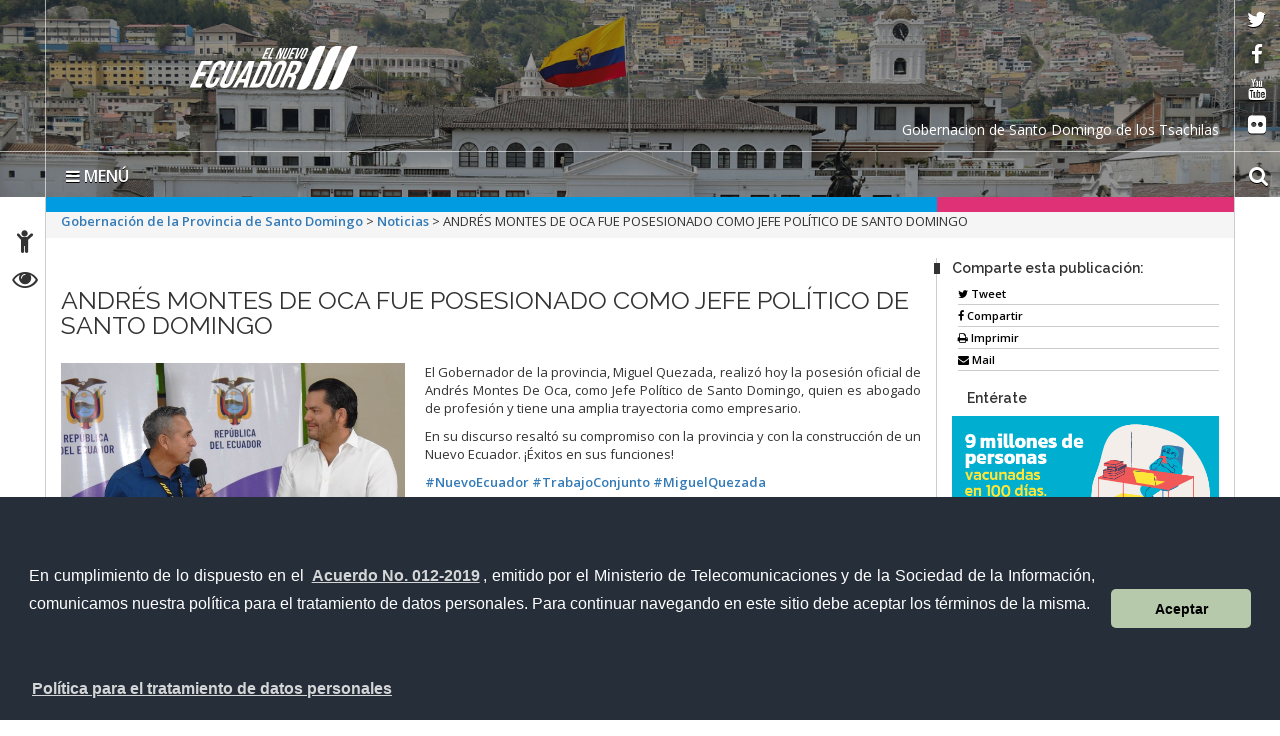

--- FILE ---
content_type: text/html; charset=UTF-8
request_url: https://gobernacionsdtsachilas.gob.ec/andres-montes-de-oca-fue-posesionado-como-jefe-politico-de-santo-domingo/
body_size: 61377
content:
<!DOCTYPE html>
<html lang="es">
    <head>
        <meta charset="UTF-8">
        <!-- WP HEAD -->
        <title>ANDRÉS MONTES DE OCA FUE POSESIONADO COMO JEFE POLÍTICO DE SANTO DOMINGO &#8211; Gobernación de la Provincia de Santo Domingo</title>
<meta name='robots' content='max-image-preview:large' />
<link rel='dns-prefetch' href='//platform-api.sharethis.com' />
<link rel='dns-prefetch' href='//www.googletagmanager.com' />
<link rel='dns-prefetch' href='//fonts.googleapis.com' />
<link rel="alternate" type="application/rss+xml" title="Gobernación de la Provincia de Santo Domingo &raquo; Feed" href="https://gobernacionsdtsachilas.gob.ec/feed/" />
<link rel="alternate" type="application/rss+xml" title="Gobernación de la Provincia de Santo Domingo &raquo; Feed de los comentarios" href="https://gobernacionsdtsachilas.gob.ec/comments/feed/" />
<link rel="alternate" type="application/rss+xml" title="Gobernación de la Provincia de Santo Domingo &raquo; Comentario ANDRÉS MONTES DE OCA FUE POSESIONADO COMO JEFE POLÍTICO DE SANTO DOMINGO del feed" href="https://gobernacionsdtsachilas.gob.ec/andres-montes-de-oca-fue-posesionado-como-jefe-politico-de-santo-domingo/feed/" />
<script type="text/javascript">
/* <![CDATA[ */
window._wpemojiSettings = {"baseUrl":"https:\/\/s.w.org\/images\/core\/emoji\/14.0.0\/72x72\/","ext":".png","svgUrl":"https:\/\/s.w.org\/images\/core\/emoji\/14.0.0\/svg\/","svgExt":".svg","source":{"concatemoji":"https:\/\/gobernacionsdtsachilas.gob.ec\/wp-includes\/js\/wp-emoji-release.min.js?ver=6.4.7"}};
/*! This file is auto-generated */
!function(i,n){var o,s,e;function c(e){try{var t={supportTests:e,timestamp:(new Date).valueOf()};sessionStorage.setItem(o,JSON.stringify(t))}catch(e){}}function p(e,t,n){e.clearRect(0,0,e.canvas.width,e.canvas.height),e.fillText(t,0,0);var t=new Uint32Array(e.getImageData(0,0,e.canvas.width,e.canvas.height).data),r=(e.clearRect(0,0,e.canvas.width,e.canvas.height),e.fillText(n,0,0),new Uint32Array(e.getImageData(0,0,e.canvas.width,e.canvas.height).data));return t.every(function(e,t){return e===r[t]})}function u(e,t,n){switch(t){case"flag":return n(e,"\ud83c\udff3\ufe0f\u200d\u26a7\ufe0f","\ud83c\udff3\ufe0f\u200b\u26a7\ufe0f")?!1:!n(e,"\ud83c\uddfa\ud83c\uddf3","\ud83c\uddfa\u200b\ud83c\uddf3")&&!n(e,"\ud83c\udff4\udb40\udc67\udb40\udc62\udb40\udc65\udb40\udc6e\udb40\udc67\udb40\udc7f","\ud83c\udff4\u200b\udb40\udc67\u200b\udb40\udc62\u200b\udb40\udc65\u200b\udb40\udc6e\u200b\udb40\udc67\u200b\udb40\udc7f");case"emoji":return!n(e,"\ud83e\udef1\ud83c\udffb\u200d\ud83e\udef2\ud83c\udfff","\ud83e\udef1\ud83c\udffb\u200b\ud83e\udef2\ud83c\udfff")}return!1}function f(e,t,n){var r="undefined"!=typeof WorkerGlobalScope&&self instanceof WorkerGlobalScope?new OffscreenCanvas(300,150):i.createElement("canvas"),a=r.getContext("2d",{willReadFrequently:!0}),o=(a.textBaseline="top",a.font="600 32px Arial",{});return e.forEach(function(e){o[e]=t(a,e,n)}),o}function t(e){var t=i.createElement("script");t.src=e,t.defer=!0,i.head.appendChild(t)}"undefined"!=typeof Promise&&(o="wpEmojiSettingsSupports",s=["flag","emoji"],n.supports={everything:!0,everythingExceptFlag:!0},e=new Promise(function(e){i.addEventListener("DOMContentLoaded",e,{once:!0})}),new Promise(function(t){var n=function(){try{var e=JSON.parse(sessionStorage.getItem(o));if("object"==typeof e&&"number"==typeof e.timestamp&&(new Date).valueOf()<e.timestamp+604800&&"object"==typeof e.supportTests)return e.supportTests}catch(e){}return null}();if(!n){if("undefined"!=typeof Worker&&"undefined"!=typeof OffscreenCanvas&&"undefined"!=typeof URL&&URL.createObjectURL&&"undefined"!=typeof Blob)try{var e="postMessage("+f.toString()+"("+[JSON.stringify(s),u.toString(),p.toString()].join(",")+"));",r=new Blob([e],{type:"text/javascript"}),a=new Worker(URL.createObjectURL(r),{name:"wpTestEmojiSupports"});return void(a.onmessage=function(e){c(n=e.data),a.terminate(),t(n)})}catch(e){}c(n=f(s,u,p))}t(n)}).then(function(e){for(var t in e)n.supports[t]=e[t],n.supports.everything=n.supports.everything&&n.supports[t],"flag"!==t&&(n.supports.everythingExceptFlag=n.supports.everythingExceptFlag&&n.supports[t]);n.supports.everythingExceptFlag=n.supports.everythingExceptFlag&&!n.supports.flag,n.DOMReady=!1,n.readyCallback=function(){n.DOMReady=!0}}).then(function(){return e}).then(function(){var e;n.supports.everything||(n.readyCallback(),(e=n.source||{}).concatemoji?t(e.concatemoji):e.wpemoji&&e.twemoji&&(t(e.twemoji),t(e.wpemoji)))}))}((window,document),window._wpemojiSettings);
/* ]]> */
</script>
<link rel='stylesheet' id='bar_style-css' href='https://gobernacionsdtsachilas.gob.ec/wp-content/plugins/banner-ads-rotator/css/style.css?ver=6.4.7' type='text/css' media='all' />
<link rel='stylesheet' id='wp-color-picker-css' href='https://gobernacionsdtsachilas.gob.ec/wp-admin/css/color-picker.min.css?ver=6.4.7' type='text/css' media='all' />
<link rel='stylesheet' id='ParaAdmin-css' href='https://gobernacionsdtsachilas.gob.ec/wp-content/plugins/banner-ads-rotator/ParaAdmin/css/ParaAdmin.css?ver=6.4.7' type='text/css' media='all' />
<link rel='stylesheet' id='ParaDashboard-css' href='https://gobernacionsdtsachilas.gob.ec/wp-content/plugins/banner-ads-rotator/ParaAdmin/css/ParaDashboard.css?ver=6.4.7' type='text/css' media='all' />
<link rel='stylesheet' id='dashicons-css' href='https://gobernacionsdtsachilas.gob.ec/wp-includes/css/dashicons.min.css?ver=6.4.7' type='text/css' media='all' />
<link rel='stylesheet' id='menu-icons-extra-css' href='https://gobernacionsdtsachilas.gob.ec/wp-content/plugins/menu-icons/css/extra.min.css?ver=0.13.9' type='text/css' media='all' />
<style id='wp-emoji-styles-inline-css' type='text/css'>

	img.wp-smiley, img.emoji {
		display: inline !important;
		border: none !important;
		box-shadow: none !important;
		height: 1em !important;
		width: 1em !important;
		margin: 0 0.07em !important;
		vertical-align: -0.1em !important;
		background: none !important;
		padding: 0 !important;
	}
</style>
<link rel='stylesheet' id='wp-block-library-css' href='https://gobernacionsdtsachilas.gob.ec/wp-includes/css/dist/block-library/style.min.css?ver=6.4.7' type='text/css' media='all' />
<style id='classic-theme-styles-inline-css' type='text/css'>
/*! This file is auto-generated */
.wp-block-button__link{color:#fff;background-color:#32373c;border-radius:9999px;box-shadow:none;text-decoration:none;padding:calc(.667em + 2px) calc(1.333em + 2px);font-size:1.125em}.wp-block-file__button{background:#32373c;color:#fff;text-decoration:none}
</style>
<style id='global-styles-inline-css' type='text/css'>
body{--wp--preset--color--black: #000000;--wp--preset--color--cyan-bluish-gray: #abb8c3;--wp--preset--color--white: #ffffff;--wp--preset--color--pale-pink: #f78da7;--wp--preset--color--vivid-red: #cf2e2e;--wp--preset--color--luminous-vivid-orange: #ff6900;--wp--preset--color--luminous-vivid-amber: #fcb900;--wp--preset--color--light-green-cyan: #7bdcb5;--wp--preset--color--vivid-green-cyan: #00d084;--wp--preset--color--pale-cyan-blue: #8ed1fc;--wp--preset--color--vivid-cyan-blue: #0693e3;--wp--preset--color--vivid-purple: #9b51e0;--wp--preset--gradient--vivid-cyan-blue-to-vivid-purple: linear-gradient(135deg,rgba(6,147,227,1) 0%,rgb(155,81,224) 100%);--wp--preset--gradient--light-green-cyan-to-vivid-green-cyan: linear-gradient(135deg,rgb(122,220,180) 0%,rgb(0,208,130) 100%);--wp--preset--gradient--luminous-vivid-amber-to-luminous-vivid-orange: linear-gradient(135deg,rgba(252,185,0,1) 0%,rgba(255,105,0,1) 100%);--wp--preset--gradient--luminous-vivid-orange-to-vivid-red: linear-gradient(135deg,rgba(255,105,0,1) 0%,rgb(207,46,46) 100%);--wp--preset--gradient--very-light-gray-to-cyan-bluish-gray: linear-gradient(135deg,rgb(238,238,238) 0%,rgb(169,184,195) 100%);--wp--preset--gradient--cool-to-warm-spectrum: linear-gradient(135deg,rgb(74,234,220) 0%,rgb(151,120,209) 20%,rgb(207,42,186) 40%,rgb(238,44,130) 60%,rgb(251,105,98) 80%,rgb(254,248,76) 100%);--wp--preset--gradient--blush-light-purple: linear-gradient(135deg,rgb(255,206,236) 0%,rgb(152,150,240) 100%);--wp--preset--gradient--blush-bordeaux: linear-gradient(135deg,rgb(254,205,165) 0%,rgb(254,45,45) 50%,rgb(107,0,62) 100%);--wp--preset--gradient--luminous-dusk: linear-gradient(135deg,rgb(255,203,112) 0%,rgb(199,81,192) 50%,rgb(65,88,208) 100%);--wp--preset--gradient--pale-ocean: linear-gradient(135deg,rgb(255,245,203) 0%,rgb(182,227,212) 50%,rgb(51,167,181) 100%);--wp--preset--gradient--electric-grass: linear-gradient(135deg,rgb(202,248,128) 0%,rgb(113,206,126) 100%);--wp--preset--gradient--midnight: linear-gradient(135deg,rgb(2,3,129) 0%,rgb(40,116,252) 100%);--wp--preset--font-size--small: 13px;--wp--preset--font-size--medium: 20px;--wp--preset--font-size--large: 36px;--wp--preset--font-size--x-large: 42px;--wp--preset--spacing--20: 0.44rem;--wp--preset--spacing--30: 0.67rem;--wp--preset--spacing--40: 1rem;--wp--preset--spacing--50: 1.5rem;--wp--preset--spacing--60: 2.25rem;--wp--preset--spacing--70: 3.38rem;--wp--preset--spacing--80: 5.06rem;--wp--preset--shadow--natural: 6px 6px 9px rgba(0, 0, 0, 0.2);--wp--preset--shadow--deep: 12px 12px 50px rgba(0, 0, 0, 0.4);--wp--preset--shadow--sharp: 6px 6px 0px rgba(0, 0, 0, 0.2);--wp--preset--shadow--outlined: 6px 6px 0px -3px rgba(255, 255, 255, 1), 6px 6px rgba(0, 0, 0, 1);--wp--preset--shadow--crisp: 6px 6px 0px rgba(0, 0, 0, 1);}:where(.is-layout-flex){gap: 0.5em;}:where(.is-layout-grid){gap: 0.5em;}body .is-layout-flow > .alignleft{float: left;margin-inline-start: 0;margin-inline-end: 2em;}body .is-layout-flow > .alignright{float: right;margin-inline-start: 2em;margin-inline-end: 0;}body .is-layout-flow > .aligncenter{margin-left: auto !important;margin-right: auto !important;}body .is-layout-constrained > .alignleft{float: left;margin-inline-start: 0;margin-inline-end: 2em;}body .is-layout-constrained > .alignright{float: right;margin-inline-start: 2em;margin-inline-end: 0;}body .is-layout-constrained > .aligncenter{margin-left: auto !important;margin-right: auto !important;}body .is-layout-constrained > :where(:not(.alignleft):not(.alignright):not(.alignfull)){max-width: var(--wp--style--global--content-size);margin-left: auto !important;margin-right: auto !important;}body .is-layout-constrained > .alignwide{max-width: var(--wp--style--global--wide-size);}body .is-layout-flex{display: flex;}body .is-layout-flex{flex-wrap: wrap;align-items: center;}body .is-layout-flex > *{margin: 0;}body .is-layout-grid{display: grid;}body .is-layout-grid > *{margin: 0;}:where(.wp-block-columns.is-layout-flex){gap: 2em;}:where(.wp-block-columns.is-layout-grid){gap: 2em;}:where(.wp-block-post-template.is-layout-flex){gap: 1.25em;}:where(.wp-block-post-template.is-layout-grid){gap: 1.25em;}.has-black-color{color: var(--wp--preset--color--black) !important;}.has-cyan-bluish-gray-color{color: var(--wp--preset--color--cyan-bluish-gray) !important;}.has-white-color{color: var(--wp--preset--color--white) !important;}.has-pale-pink-color{color: var(--wp--preset--color--pale-pink) !important;}.has-vivid-red-color{color: var(--wp--preset--color--vivid-red) !important;}.has-luminous-vivid-orange-color{color: var(--wp--preset--color--luminous-vivid-orange) !important;}.has-luminous-vivid-amber-color{color: var(--wp--preset--color--luminous-vivid-amber) !important;}.has-light-green-cyan-color{color: var(--wp--preset--color--light-green-cyan) !important;}.has-vivid-green-cyan-color{color: var(--wp--preset--color--vivid-green-cyan) !important;}.has-pale-cyan-blue-color{color: var(--wp--preset--color--pale-cyan-blue) !important;}.has-vivid-cyan-blue-color{color: var(--wp--preset--color--vivid-cyan-blue) !important;}.has-vivid-purple-color{color: var(--wp--preset--color--vivid-purple) !important;}.has-black-background-color{background-color: var(--wp--preset--color--black) !important;}.has-cyan-bluish-gray-background-color{background-color: var(--wp--preset--color--cyan-bluish-gray) !important;}.has-white-background-color{background-color: var(--wp--preset--color--white) !important;}.has-pale-pink-background-color{background-color: var(--wp--preset--color--pale-pink) !important;}.has-vivid-red-background-color{background-color: var(--wp--preset--color--vivid-red) !important;}.has-luminous-vivid-orange-background-color{background-color: var(--wp--preset--color--luminous-vivid-orange) !important;}.has-luminous-vivid-amber-background-color{background-color: var(--wp--preset--color--luminous-vivid-amber) !important;}.has-light-green-cyan-background-color{background-color: var(--wp--preset--color--light-green-cyan) !important;}.has-vivid-green-cyan-background-color{background-color: var(--wp--preset--color--vivid-green-cyan) !important;}.has-pale-cyan-blue-background-color{background-color: var(--wp--preset--color--pale-cyan-blue) !important;}.has-vivid-cyan-blue-background-color{background-color: var(--wp--preset--color--vivid-cyan-blue) !important;}.has-vivid-purple-background-color{background-color: var(--wp--preset--color--vivid-purple) !important;}.has-black-border-color{border-color: var(--wp--preset--color--black) !important;}.has-cyan-bluish-gray-border-color{border-color: var(--wp--preset--color--cyan-bluish-gray) !important;}.has-white-border-color{border-color: var(--wp--preset--color--white) !important;}.has-pale-pink-border-color{border-color: var(--wp--preset--color--pale-pink) !important;}.has-vivid-red-border-color{border-color: var(--wp--preset--color--vivid-red) !important;}.has-luminous-vivid-orange-border-color{border-color: var(--wp--preset--color--luminous-vivid-orange) !important;}.has-luminous-vivid-amber-border-color{border-color: var(--wp--preset--color--luminous-vivid-amber) !important;}.has-light-green-cyan-border-color{border-color: var(--wp--preset--color--light-green-cyan) !important;}.has-vivid-green-cyan-border-color{border-color: var(--wp--preset--color--vivid-green-cyan) !important;}.has-pale-cyan-blue-border-color{border-color: var(--wp--preset--color--pale-cyan-blue) !important;}.has-vivid-cyan-blue-border-color{border-color: var(--wp--preset--color--vivid-cyan-blue) !important;}.has-vivid-purple-border-color{border-color: var(--wp--preset--color--vivid-purple) !important;}.has-vivid-cyan-blue-to-vivid-purple-gradient-background{background: var(--wp--preset--gradient--vivid-cyan-blue-to-vivid-purple) !important;}.has-light-green-cyan-to-vivid-green-cyan-gradient-background{background: var(--wp--preset--gradient--light-green-cyan-to-vivid-green-cyan) !important;}.has-luminous-vivid-amber-to-luminous-vivid-orange-gradient-background{background: var(--wp--preset--gradient--luminous-vivid-amber-to-luminous-vivid-orange) !important;}.has-luminous-vivid-orange-to-vivid-red-gradient-background{background: var(--wp--preset--gradient--luminous-vivid-orange-to-vivid-red) !important;}.has-very-light-gray-to-cyan-bluish-gray-gradient-background{background: var(--wp--preset--gradient--very-light-gray-to-cyan-bluish-gray) !important;}.has-cool-to-warm-spectrum-gradient-background{background: var(--wp--preset--gradient--cool-to-warm-spectrum) !important;}.has-blush-light-purple-gradient-background{background: var(--wp--preset--gradient--blush-light-purple) !important;}.has-blush-bordeaux-gradient-background{background: var(--wp--preset--gradient--blush-bordeaux) !important;}.has-luminous-dusk-gradient-background{background: var(--wp--preset--gradient--luminous-dusk) !important;}.has-pale-ocean-gradient-background{background: var(--wp--preset--gradient--pale-ocean) !important;}.has-electric-grass-gradient-background{background: var(--wp--preset--gradient--electric-grass) !important;}.has-midnight-gradient-background{background: var(--wp--preset--gradient--midnight) !important;}.has-small-font-size{font-size: var(--wp--preset--font-size--small) !important;}.has-medium-font-size{font-size: var(--wp--preset--font-size--medium) !important;}.has-large-font-size{font-size: var(--wp--preset--font-size--large) !important;}.has-x-large-font-size{font-size: var(--wp--preset--font-size--x-large) !important;}
.wp-block-navigation a:where(:not(.wp-element-button)){color: inherit;}
:where(.wp-block-post-template.is-layout-flex){gap: 1.25em;}:where(.wp-block-post-template.is-layout-grid){gap: 1.25em;}
:where(.wp-block-columns.is-layout-flex){gap: 2em;}:where(.wp-block-columns.is-layout-grid){gap: 2em;}
.wp-block-pullquote{font-size: 1.5em;line-height: 1.6;}
</style>
<link rel='stylesheet' id='pddpe-core-css' href='https://gobernacionsdtsachilas.gob.ec/wp-content/plugins/politica-de-datos-ec/assets/css/pddpe-core.css?ver=1769810265' type='text/css' media='all' />
<link rel='stylesheet' id='ssa-upcoming-appointments-card-style-css' href='https://gobernacionsdtsachilas.gob.ec/wp-content/plugins/simply-schedule-appointments/assets/css/upcoming-appointments.css?ver=1.6.9.13' type='text/css' media='all' />
<link rel='stylesheet' id='ssa-styles-css' href='https://gobernacionsdtsachilas.gob.ec/wp-content/plugins/simply-schedule-appointments/assets/css/ssa-styles.css?ver=1.6.9.13' type='text/css' media='all' />
<link rel='stylesheet' id='theme_stylesheet-css' href='https://gobernacionsdtsachilas.gob.ec/wp-content/themes/Sitio33/style.css?ver=6.4.7' type='text/css' media='all' />
<link rel='stylesheet' id='google_fonts-css' href='https://fonts.googleapis.com/css?family=Megrim%7CRaleway%7COpen+Sans:400,400italic,700,700italic' type='text/css' media='all' />
<link rel='stylesheet' id='font_awesome-css' href='https://gobernacionsdtsachilas.gob.ec/wp-content/themes/Sitio33/library/css/font-awesome.css?ver=4.3.0' type='text/css' media='all' />
<link rel='stylesheet' id='cssmenu-styles-css' href='https://gobernacionsdtsachilas.gob.ec/wp-content/themes/Sitio33/cssmenu/styles.css?ver=6.4.7' type='text/css' media='all' />
<link rel='stylesheet' id='fancybox-css' href='https://gobernacionsdtsachilas.gob.ec/wp-content/plugins/easy-fancybox/css/jquery.fancybox.1.3.23.min.css' type='text/css' media='screen' />
<link rel='stylesheet' id='wp_dlmp_styles-css' href='https://gobernacionsdtsachilas.gob.ec/wp-content/plugins/download-monitor/page-addon/styles.css?ver=6.4.7' type='text/css' media='all' />
<link rel='stylesheet' id='promoslider_main-css' href='https://gobernacionsdtsachilas.gob.ec/wp-content/plugins/promotion-slider/css/slider.css?ver=6.4.7' type='text/css' media='all' />
<script type="text/javascript" src="https://gobernacionsdtsachilas.gob.ec/wp-includes/js/jquery/jquery.min.js?ver=3.7.1" id="jquery-core-js"></script>
<script type="text/javascript" src="https://gobernacionsdtsachilas.gob.ec/wp-includes/js/jquery/jquery-migrate.min.js?ver=3.4.1" id="jquery-migrate-js"></script>
<script type="text/javascript" id="bar_js-js-extra">
/* <![CDATA[ */
var bar_ajax = {"bar_ajaxurl":"https:\/\/gobernacionsdtsachilas.gob.ec\/wp-admin\/admin-ajax.php"};
/* ]]> */
</script>
<script type="text/javascript" src="https://gobernacionsdtsachilas.gob.ec/wp-content/plugins/banner-ads-rotator/js/scripts.js?ver=6.4.7" id="bar_js-js"></script>
<script type="text/javascript" src="https://gobernacionsdtsachilas.gob.ec/wp-content/plugins/banner-ads-rotator/ParaAdmin/js/ParaAdmin.js?ver=6.4.7" id="ParaAdmin-js"></script>
<script type="text/javascript" src="https://gobernacionsdtsachilas.gob.ec/wp-content/themes/Sitio33/cssmenu/script.js?ver=6.4.7" id="cssmenu-scripts-js"></script>
<script type="text/javascript" src="//platform-api.sharethis.com/js/sharethis.js#product=ga&amp;property=60db39eb0081ca001247825b" id="googleanalytics-platform-sharethis-js"></script>

<!-- Fragmento de código de la etiqueta de Google (gtag.js) añadida por Site Kit -->
<!-- Fragmento de código de Google Analytics añadido por Site Kit -->
<script type="text/javascript" src="https://www.googletagmanager.com/gtag/js?id=GT-NS8XLNPG" id="google_gtagjs-js" async></script>
<script type="text/javascript" id="google_gtagjs-js-after">
/* <![CDATA[ */
window.dataLayer = window.dataLayer || [];function gtag(){dataLayer.push(arguments);}
gtag("set","linker",{"domains":["gobernacionsdtsachilas.gob.ec"]});
gtag("js", new Date());
gtag("set", "developer_id.dZTNiMT", true);
gtag("config", "GT-NS8XLNPG");
/* ]]> */
</script>
<script type="text/javascript" id="promoslider_main-js-extra">
/* <![CDATA[ */
var promoslider_options = {"version":"3.3.4"};
/* ]]> */
</script>
<script type="text/javascript" src="https://gobernacionsdtsachilas.gob.ec/wp-content/plugins/promotion-slider/js/promoslider.js?ver=6.4.7" id="promoslider_main-js"></script>
<link rel="https://api.w.org/" href="https://gobernacionsdtsachilas.gob.ec/wp-json/" /><link rel="alternate" type="application/json" href="https://gobernacionsdtsachilas.gob.ec/wp-json/wp/v2/posts/6065" /><link rel="EditURI" type="application/rsd+xml" title="RSD" href="https://gobernacionsdtsachilas.gob.ec/xmlrpc.php?rsd" />
<meta name="generator" content="WordPress 6.4.7" />
<link rel="canonical" href="https://gobernacionsdtsachilas.gob.ec/andres-montes-de-oca-fue-posesionado-como-jefe-politico-de-santo-domingo/" />
<link rel='shortlink' href='https://gobernacionsdtsachilas.gob.ec/?p=6065' />
<link rel="alternate" type="application/json+oembed" href="https://gobernacionsdtsachilas.gob.ec/wp-json/oembed/1.0/embed?url=https%3A%2F%2Fgobernacionsdtsachilas.gob.ec%2Fandres-montes-de-oca-fue-posesionado-como-jefe-politico-de-santo-domingo%2F" />
<link rel="alternate" type="text/xml+oembed" href="https://gobernacionsdtsachilas.gob.ec/wp-json/oembed/1.0/embed?url=https%3A%2F%2Fgobernacionsdtsachilas.gob.ec%2Fandres-montes-de-oca-fue-posesionado-como-jefe-politico-de-santo-domingo%2F&#038;format=xml" />
	<style type='text/css'>
	.download-info .download-button {
		background-image: url(https://gobernacionsdtsachilas.gob.ec/wp-content/plugins/download-monitor/page-addon/downloadbutton.gif);
	}
	.download-info .more-button {
		background-image: url(https://gobernacionsdtsachilas.gob.ec/wp-content/plugins/download-monitor/page-addon/morebutton.gif);
	}
	</style>
<meta name="generator" content="Site Kit by Google 1.171.0" />
		<link rel="stylesheet" type="text/css" href="https://gobernacionsdtsachilas.gob.ec/wp-content/plugins/wp-banners-lite/css/front.css?ver=1.28" media="screen" />    <style>
        .container { max-width: 1190px; }
    </style>
    <style type="text/css">.recentcomments a{display:inline !important;padding:0 !important;margin:0 !important;}</style><link rel="icon" href="https://gobernacionsdtsachilas.gob.ec/wp-content/uploads/2020/01/logo_web-100x100.png" sizes="32x32" />
<link rel="icon" href="https://gobernacionsdtsachilas.gob.ec/wp-content/uploads/2020/01/logo_web.png" sizes="192x192" />
<link rel="apple-touch-icon" href="https://gobernacionsdtsachilas.gob.ec/wp-content/uploads/2020/01/logo_web.png" />
<meta name="msapplication-TileImage" content="https://gobernacionsdtsachilas.gob.ec/wp-content/uploads/2020/01/logo_web.png" />
        <!-- END HEAD -->

        <meta name="viewport" content="width=device-width, initial-scale=1.0">
        <meta name="description" content="ANDRÉS MONTES DE OCA FUE POSESIONADO COMO JEFE POLÍTICO DE SANTO DOMINGO | " />        <meta http-equiv="X-UA-Compatible" content="IE=edge">
        <meta name="rating" content="general">
        <meta name="robots" content="all">
        <meta name="geo.region" content="EC-P" />
        <meta name="geo.placename" content="Quito" />
        <meta name="geo.position" content="-0.219737;-78.512485" />
        <meta name="ICBM" content="-0.219737, -78.512485" />
        <link href="https://gobernacionsdtsachilas.gob.ec/wp-content/themes/Sitio33/css/bootstrap.min.css" rel="stylesheet" type="text/css"/>
        <link href="https://gobernacionsdtsachilas.gob.ec/wp-content/themes/Sitio33/css/font-awesome.min.css" rel="stylesheet" type="text/css"/>
        <link href="https://gobernacionsdtsachilas.gob.ec/wp-content/themes/Sitio33/css/logo.css" rel="stylesheet" type="text/css"/>
        <link href="https://gobernacionsdtsachilas.gob.ec/wp-content/themes/Sitio33/css/snap.css" rel="stylesheet" type="text/css"/>
        <link href="https://gobernacionsdtsachilas.gob.ec/wp-content/themes/Sitio33/css/orbit-1.2.3.css" rel="stylesheet" type="text/css"/>
        <link href="https://gobernacionsdtsachilas.gob.ec/wp-content/themes/Sitio33/css/sidebar.css" rel="stylesheet" type="text/css"/>
        <link href="https://gobernacionsdtsachilas.gob.ec/wp-content/themes/Sitio33/css/site.css" rel="stylesheet" type="text/css"/>
        <link href="https://fonts.googleapis.com/css?family=Raleway:600%7COpen+Sans:400,700,600" rel='stylesheet' type='text/css'/>
		
		

	        <link rel="icon" href="https://gobernacionsdtsachilas.gob.ec/wp-content/themes/Sitio33/favicon.ico" type="image/x-icon" />
        <meta name="theme-color" content="#ffffff">
        <style>
            header#head{
                background-image: url(https://gobernacionsdtsachilas.gob.ec/wp-content/themes/Sitio33/oraculo/imagen_header/30.jpg);
            }
        </style>
        <!--[if lt IE 9]>
          <script src="https://oss.maxcdn.com/html5shiv/3.7.2/html5shiv.min.js"></script>
          <script src="https://oss.maxcdn.com/respond/1.4.2/respond.min.js"></script>
        <link href="https://gobernacionsdtsachilas.gob.ec/wp-content/themes/Sitio33/css/ie.css" rel="stylesheet" type="text/css"/>
        <![endif]-->
        <link rel="stylesheet" type="text/css" media="all" href="https://gobernacionsdtsachilas.gob.ec/wp-content/themes/Sitio33/style.css"/>
    </head>
    <body class="no-skin">
        <div class="sidebar left hide" class="main-container ace-save-state" id="main-container">
            <button class="close"><span class="fa fa-times"></span></button>
            <a id="brand" href="https://gobernacionsdtsachilas.gob.ec/">Gobernación de la Provincia de Santo Domingo</a>
            <nav id="menu" data-scrollable role="navigation">
                <form method="get" class="navbar-form" action="https://gobernacionsdtsachilas.gob.ec">
                    <div class="form-group">
                        <label for="buscar" class="hidden">buscar</label>
                        <input type="text" id="buscar" name="s" class="form-control" title="form-text" placeholder="Buscar aquí"/>
                    </div>
                    <button class="btn" type="submit"><span class="fa fa-search"><em>buscar</em></span></button>
                </form>

                <ul><li><a href='https://gobernacionsdtsachilas.gob.ec' >Inicio</a></li>
<li><a href='https://gobernacionsdtsachilas.gob.ec/la-institucion/' >La Gobernación</a></li>
<li><a href='https://gobernacionsdtsachilas.gob.ec/programas-servicios/' >Programas / Servicios</a></li>
<li><a href='https://gobernacionsdtsachilas.gob.ec/category/noticias/' >Noticias</a></li>
<li><a href='#' class='dropdown-toggle' data-toggle='dropdown'>Enlaces</a> 

        <ul class='dropdown-menu'>
                <li><a href='http://portal.compraspublicas.gob.ec/sercop/' target='_blank'>Compras públicas</a>		</li> 
                <li><a href='http://www.gestiondocumental.gob.ec/index.php' target='_blank'>Quipux Sistema de Gestión Documental</a>		</li> 
                <li><a href='http://gpr.administracionpublica.gob.ec/gpr_ecuador/n1' target='_blank'>Gobierno por Resultado</a>		</li> 
                <li><a href='http://www.tramitesciudadanos.gob.ec/' target='_blank'>Portal Tramites Ciudadanos</a>		</li> 
                <li><a href='http://viajes.administracionpublica.gob.ec/' target='_blank'>Sistema de Solicitud de Viajes al Exterior</a>		</li> 
        </ul>
</li>
<li><a href='#' class='dropdown-toggle' data-toggle='dropdown'>Enlaces Gubernamentales</a> 
    <ul class='dropdown-menu'>
        <li class='dropdown-submenu'><a href='#' class='dropdown-toggle' data-toggle='dropdown'>Presidencia</a> 
            <ul class='dropdown-menu'>
                <li><a href='http://www.presidencia.gob.ec/el-presidente/' target='_blank'>El Presidente</a></li>
                <li><a href='http://www.presidencia.gob.ec/' target='_blank'>La Presidencia</a></li>
                <li><a href='http://www.presidencia.gob.ec/palacio-de-gobierno/' >Palacio de Gobierno</a></li>
            </ul>
        </li> 
        <li class='dropdown-submenu'><a href='#' class='dropdown-toggle' data-toggle='dropdown'>Vicepresidencia</a> 
            <ul class='dropdown-menu'>
                <li><a href='http://www.vicepresidencia.gob.ec/vicepresidente/' target='_blank'>El Vicepresidente</a></li>
                <li><a href='http://www.vicepresidencia.gob.ec/' target='_blank'>La Vicepresidencia</a></li>
                <li><a href='http://www.vicepresidencia.gob.ec/programas/' target='_blank'>Programas / Servicios</a></li>
            </ul>
        </li> 
        <li class='dropdown-submenu'><a href='#' class='dropdown-toggle' data-toggle='dropdown'>Secretarías Nacionales</a> 
            <ul class='dropdown-menu'>
                <li><a href='http://www.administracionpublica.gob.ec/' target='_blank'>Administración Pública</a></li>
                <li><a href='http://www.comunicacion.gob.ec/' target='_blank'>Comunicación</a></li>
                <li><a href='http://www.politica.gob.ec/' target='_blank'>Gestión de la Política</a></li>
                <li><a href='http://www.planificacion.gob.ec/' target='_blank'>Planificación y Desarrollo</a></li>
            </ul>
        </li> 
        <li class='dropdown-submenu'><a href='#' class='dropdown-toggle' data-toggle='dropdown'>Secretarías</a> 
            <ul class='dropdown-menu'>
                <li><a href='http://comunicacion.gob.ec/' target='_blank'>Agua</a></li>
                <li><a href='http://www.educacionsuperior.gob.ec/' target='_blank'>Educación Superior, Ciencia, Tecnología e Innovación</a></li>
                <li><a href='http://www.desarrolloamazonico.gob.ec/' target='_blank'>Desarrollo Amazónico</a></li>
                <li><a href='http://www.gestionderiesgos.gob.ec/' target='_blank'>Gestión de Riesgos</a></li>
                <li><a href='http://www.secretariabuenvivir.gob.ec/' >Secretaria del Buen Vivir</a></li>
            </ul>
        </li> 
        <li class='dropdown-submenu'><a href='#' class='dropdown-toggle' data-toggle='dropdown'>Ministerios</a> 
            <ul class='dropdown-menu'>
                <li class='dropdown-submenu'><a href='#' class='dropdown-toggle' data-toggle='drop-down'>Coordinador de Desarrollo Social</a>
                    <ul class='dropdown-menu'>
                        <li><a href='http://www.habitatyvivienda.gob.ec' >Desarrollo Urbano y Vivienda</a></li>
                        <li><a href='http://www.salud.gob.ec' >Salud Pública</a></li>
                        <li><a href='http://www.inclusion.gob.ec' >Inclusión Económica y Social</a></li>
                        <li><a href='http://www.deporte.gob.ec' >Deporte</a></li>
                    </ul>
                </li>
                <li class='dropdown-submenu'><a href='#' class='dropdown-toggle' data-toggle='drop-down'>Coordinador de Política Económica</a>
                    <ul class='dropdown-menu'>
                        <li><a href='http://www.finanzas.gob.ec' >Finanzas</a></li>
                    </ul>
                </li>
                <li class='dropdown-submenu'><a href='#' class='dropdown-toggle' data-toggle='drop-down'>Coordinador de Producción, Empleo y Competitividad</a>
                    <ul class='dropdown-menu'>
                        <li><a href='http://www.agricultura.gob.ec/' >Agricultura, Ganadería, Acuacultura y Pesca</a></li>
                        <li><a href='http://www.obraspublicas.gob.ec' >Transporte y Obras Públicas</a></li>
                        <li><a href='http://www.industrias.gob.ec' >Industrias y Productividad</a></li>
                        <li><a href='http://www.comercioexterior.gob.ec' >Comercio Exterior</a></li>
                        <li><a href='http://www.relacioneslaborales.gob.ec' >Relaciones Laborales</a></li>
                        <li><a href='http://www.turismo.gob.ec' >Turismo</a></li>
                    </ul>
                </li>
                <li class='dropdown-submenu'><a href='#' class='dropdown-toggle' data-toggle='drop-down'>Coordinador de Seguridad</a>
                    <ul class='dropdown-menu'>
                        <li><a href='http://www.defensa.gob.ec' >Defensa Nacional</a></li>
                        <li><a href='http://www.ministeriointerior.gob.ec' >Interior</a></li>
                        <li><a href='http://www.cancilleria.gob.ec' >Relaciones Exteriores y Movilidad Humana</a></li>
                        <li><a href='http://www.justicia.gob.ec' >Justicia, Derechos Humanos y Cultos</a></li>
                    </ul>
                </li>
                <li class='dropdown-submenu'><a href='#' class='dropdown-toggle' data-toggle='drop-down'>Coordinador de Conocimiento y Talento Humano</a>
                    <ul class='dropdown-menu'>
                        <li><a href='http://educacion.gob.ec' >Educación</a></li>
                        <li><a href='http://www.culturaypatrimonio.gob.ec' >Cultura y Patrimonio</a></li>
                    </ul>
                </li>
                <li class='dropdown-submenu'><a href='#' class='dropdown-toggle' data-toggle='drop-down'>Coordinador de Sectores Estratégicos</a>
                    <ul class='dropdown-menu'>
                        <li><a href='http://www.telecomunicaciones.gob.ec' >Telecomunicaciones y de la Sociedad de la Información</a></li>
                        <li><a href='http://www.energia.gob.ec' >Electricidad y Energía Renovable</a></li>
                        <li><a href='http://www.ambiente.gob.ec' >Ambiente</a></li>
                        <li><a href='http://www.recursosnaturales.gob.ec' >Recursos Naturales no Renovables</a></li>
                    </ul>
                </li>
            </ul>
        </li> 
    </ul>
</li></ul>                <div id="social">
                    <div class="inner">
                        <ul class="list-inline">
                            <li><a target="_blank" href="" data-toggle="tooltip" title="red social twitter" data-placement="bottom">
                                    <span class="fa fa-twitter"><em>twitter</em></span>
                                </a></li>
                            <li><a target="_blank" href="https://www.facebook.com/Vafer26" data-toggle="tooltip" title="red social facebook" data-placement="bottom">
                                    <span class="fa fa-facebook-f"><em>facebook</em></span>
                                </a></li>
                            <li><a target="_blank" href="https://www.youtube.com/channel/UCiSLRKKgTakDvkvsap3tOLw" data-toggle="tooltip" title="red social youtube" data-placement="bottom">
                                    <span class="fa fa-youtube"><em>youtube</em></span>
                                </a></li>
                            <li><a target="_blank" href="http://www.flickr.com/photos/AdmPublicaEcuador/" data-toggle="tooltip" title="red social flickr" data-placement="bottom">
                                    <span class="fa fa-flickr"><em>flickr</em></span>
                                </a></li>
                        </ul>
                    </div>
                </div>
            </nav>
        </div>
        <div id="content">
            <header id="head">
                <div class="inner">
                    <div id="nomobile" class="container-fluid">
                        <h1 id="logo">
                            <a href="https://gobernacionsdtsachilas.gob.ec/" tabindex="1">
                                                                <span class="icon-logo"><em>Gobernación de la Provincia de Santo Domingo</em></span></a>
                        </h1>
                        <div class="leyenda-header hidden-xs clearfix"><div class="text-right"> 	Gobernacion de Santo Domingo de los Tsachilas</div></div>
                        <div class="separator"></div>
                        <div id="accesibilidad">
                            <div class="inner">
                                <ul>
                                    <li><a href="https://gobernacionsdtsachilas.gob.ec/accesibilidad" tabindex="2" data-toggle="tooltip" data-placement="right"><span class="fa fa-child"><em>Accesibilidad</em></span></a></li>
                                    <li><a href="https://gobernacionsdtsachilas.gob.ec/transparencia" tabindex="3" data-toggle="tooltip" data-placement="right"><span class="fa fa-eye"><em>Transparencia</em></span></a></li>
                                    <!--<li><a href="#" tabindex="4" data-toggle="tooltip" title="English" data-placement="right"><span class="fa fa-flag"><em>Idioma</em></span></a></li>-->
                                </ul>
                            </div>
                        </div>
                        <div class="social">
                            <div class="inner">
                                <ul>
                                    <li><a target="_blank" href="" tabindex="5" data-toggle="tooltip" data-placement="left">
                                            <span class="fa fa-twitter"><em>twitter</em></span>
                                        </a></li>
                                    <li><a target="_blank" href="https://www.facebook.com/Vafer26" tabindex="6" data-toggle="tooltip" data-placement="left">
                                            <span class="fa fa-facebook-f"><em>facebook</em></span>
                                        </a></li>
                                    <li><a target="_blank" href="https://www.youtube.com/channel/UCiSLRKKgTakDvkvsap3tOLw" tabindex="7" data-toggle="tooltip" data-placement="left">
                                            <span class="fa fa-youtube"><em>youtube</em></span>
                                        </a></li>
                                    <li><a target="_blank" href="http://www.flickr.com/photos/AdmPublicaEcuador/" tabindex="8" data-toggle="tooltip" data-placement="left">
                                            <span class="fa fa-flickr"><em>flickr</em></span>
                                        </a></li>
                                </ul>
                            </div>
                        </div>

                        <div class="vermobile">
                            <nav class="navbar navbar-mobile">
                                <div class="navbar-header">
                                    <button type="button" class="navbar-toggle collapsed" data-toggle="collapse" data-target="#menu-principal-mobile" aria-expanded="false">
                                        <span class="sr-only">Toggle navigation</span>
                                        <span class="icon-bar"></span>
                                        <span class="icon-bar"></span>
                                        <span class="icon-bar"></span>
                                    </button>
                                </div>
                                <div class="collapse navbar-collapse" id="menu-principal-mobile">
                                    <ul id="menu-superiorv30" class="nav navbar-nav"><li id="menu-item-27" class="menu-item menu-item-type-custom menu-item-object-custom menu-item-home menu-item-27"><a href="https://gobernacionsdtsachilas.gob.ec">Inicio</a></li>
<li id="menu-item-30" class="menu-item menu-item-type-post_type menu-item-object-page menu-item-30"><a href="https://gobernacionsdtsachilas.gob.ec/la-institucion/">La Gobernación</a></li>
<li id="menu-item-36" class="menu-item menu-item-type-post_type menu-item-object-page menu-item-36"><a href="https://gobernacionsdtsachilas.gob.ec/programas-servicios/">Programas / Servicios</a></li>
<li id="menu-item-35" class="menu-item menu-item-type-taxonomy menu-item-object-category current-post-ancestor current-menu-parent current-post-parent menu-item-35"><a href="https://gobernacionsdtsachilas.gob.ec/category/noticias/">Noticias</a></li>
</ul>                                </div>
                            </nav>
                        </div>
                        <div class="verdesktop">
                        <a href="#" id="toggle-sidebar-menu" data-toggle="sidebar-menu" tabindex="11" class="hidden-xs"><span class="fa fa-bars"></span> MENÚ</a>
                        </div>
                        <div id="titulo-principal"></div>
                        <div id="block-search-form" class="clearfix">
                            <form action="https://gobernacionsdtsachilas.gob.ec/" method="get">
                                <div class="form-actions">
                                    <a href="#search"  tabindex="9"><span class="fa fa-search"><em>buscar</em></span></a>
                                </div>
                                <div class="form-type-textfield" style="display:none">
                                    <label for="form-searchf" id="label-searchf">buscar</label>
                                    <input id="form-searchf" type="text" class="form-searchfsearch-query form-text" title="form-text" name="s" maxlength="128" size="20" placeholder="buscar aquí" tabindex="10"/>
                                    <input type="submit" class="hidden" value="buscar">
                                </div>
                                <button class="btn" type="submit" style="display: none;"><em>buscar</em></button>

                            </form>
                        </div>
                    </div> 
                </div>
            </header>
<div id="main" class="single">
    <div class="container-fluid">
        <div class="row">
            <div class="col-md-9 color azul"></div>
            <div class="col-md-3 color fucsia"></div>
            <div class="breadcrumb ">
                <span property="itemListElement" typeof="ListItem"><a property="item" typeof="WebPage" title="Ir a Gobernación de la Provincia de Santo Domingo." href="https://gobernacionsdtsachilas.gob.ec" class="home" ><span property="name">Gobernación de la Provincia de Santo Domingo</span></a><meta property="position" content="1"></span> &gt; <span property="itemListElement" typeof="ListItem"><a property="item" typeof="WebPage" title="Go to the Noticias Categoría archives." href="https://gobernacionsdtsachilas.gob.ec/category/noticias/" class="taxonomy category" ><span property="name">Noticias</span></a><meta property="position" content="2"></span> &gt; <span property="itemListElement" typeof="ListItem"><span property="name" class="post post-post current-item">ANDRÉS MONTES DE OCA FUE POSESIONADO COMO JEFE POLÍTICO DE SANTO DOMINGO</span><meta property="url" content="https://gobernacionsdtsachilas.gob.ec/andres-montes-de-oca-fue-posesionado-como-jefe-politico-de-santo-domingo/"><meta property="position" content="3"></span>            </div>
        </div>
        <div class="row">
            <section id="postcontent" class="col-md-9 col-sm-6 line-right">
				<div class="row">
					<h1>ANDRÉS MONTES DE OCA FUE POSESIONADO COMO JEFE POLÍTICO DE SANTO DOMINGO</h1>
				</div>
                                    <div class="pull-left img-destacada">
                        <img width="670" height="446" src="https://gobernacionsdtsachilas.gob.ec/wp-content/uploads/2024/05/F193.jpg" class="img-responsive wp-post-image" alt="" decoding="async" fetchpriority="high" srcset="https://gobernacionsdtsachilas.gob.ec/wp-content/uploads/2024/05/F193.jpg 670w, https://gobernacionsdtsachilas.gob.ec/wp-content/uploads/2024/05/F193-300x200.jpg 300w" sizes="(max-width: 670px) 100vw, 670px" />                    </div>
                    

                
<p>El Gobernador de la provincia, Miguel Quezada, realizó hoy la posesión oficial de Andrés Montes De Oca, como Jefe Político de Santo Domingo, quien es abogado de profesión y tiene una amplia trayectoria como empresario.</p>



<p>En su discurso resaltó su compromiso con la provincia y con la construcción de un Nuevo Ecuador. ¡Éxitos en sus funciones!</p>



<p><a href="https://www.facebook.com/hashtag/nuevoecuador?__eep__=6&amp;__cft__[0]=[base64]&amp;__tn__=*NK-R">#NuevoEcuador</a> <a href="https://www.facebook.com/hashtag/trabajoconjunto?__eep__=6&amp;__cft__[0]=[base64]&amp;__tn__=*NK-R">#TrabajoConjunto</a> <a href="https://www.facebook.com/hashtag/miguelquezada?__eep__=6&amp;__cft__[0]=[base64]&amp;__tn__=*NK-R">#MiguelQuezada</a></p>



<p class="has-text-align-center"><strong>Comunicación Institucional</strong><strong></strong></p>



<p class="has-text-align-center"><strong>Gobernación de Santo Domingo de los Tsáchilas</strong></p>
                
            </section>
            <aside class="col-md-3 col-sm-6">
                <div class="social">
                        <script language="Javascript">
            function imprSelec(nombre)
            {
            var ficha = document.getElementById(nombre);
                    var impsel = window.open(' ', 'popimpr');
                    impsel.document.write(ficha.innerHTML);
                    impsel.document.close();
                    impsel.print();
                    impsel.close();
            }

        </script>
        <div class="met_share_line met_bgcolor2 float-share">
            <h2 class="comparte importante">Comparte esta publicación:</h2>
               <a href="#" onclick="javascript:window.open('https://twitter.com/share?url=https://gobernacionsdtsachilas.gob.ec/andres-montes-de-oca-fue-posesionado-como-jefe-politico-de-santo-domingo/&text=ANDRÉS MONTES DE OCA FUE POSESIONADO COMO JEFE POLÍTICO DE SANTO DOMINGO','compartir','menubar = 1, resizable = 1, width = 480, height = 250')" class="met_color_transition"><i class="fa fa-twitter"></i> Tweet</a>
               <a href="#" onclick="javascript:window.open('https://www.facebook.com/sharer.php?u=https://gobernacionsdtsachilas.gob.ec/andres-montes-de-oca-fue-posesionado-como-jefe-politico-de-santo-domingo/                                ','compartir','menubar = 1, resizable = 1, width = 480, height = 250')" class="met_color_transition"><i class="fa fa-facebook"></i> Compartir</a>
            <a  href="#" onclick="javascript:window.print()" rel="nofollow" class="met_color_transition" ><i class="fa fa-print"></i> Imprimir</a>
            <a href="mailto:?subject=Gobernación de la Provincia de Santo Domingo: ANDRÉS MONTES DE OCA FUE POSESIONADO COMO JEFE POLÍTICO DE SANTO DOMINGO&body=ANDRÉS MONTES DE OCA FUE POSESIONADO COMO JEFE POLÍTICO DE SANTO DOMINGO %0D%0A %0D%0A El Gobernador de la provincia, Miguel Quezada, realizó hoy la posesión oficial de Andrés Montes De Oca, como Jefe Político de Santo Domingo, quien es abogado de profesión y tiene una amplia trayectoria como empresario. En su discurso resaltó su compromiso con la provincia y con la construcción de un Nuevo Ecuador. ¡Éxitos en sus funciones! #NuevoEcuador #TrabajoConjunto #MiguelQuezada Comunicación&hellip; %0D%0A Leer más: https://gobernacionsdtsachilas.gob.ec/andres-montes-de-oca-fue-posesionado-como-jefe-politico-de-santo-domingo/" class="met_color_transition"><i class="fa fa-envelope"></i> Mail</a>
                        
            
        </div>
                            
                </div>
                <div id="contacto-gob" class="bloque">
                    <h2>Entérate</h2>
                    <div id="contacto-carousel" class="carousel" data-ride="carousel"> 

                        <div class="carousel-inner" role="listbox">
                            <div class="item active"><a href="https://gobernacionsdtsachilas.gob.ec/wp-content/plugins/wp-banners-lite/redirect.php?id=bf0cac4055db92696a4e39bf83a680f4"><img src="https://gobernacionsdtsachilas.gob.ec/wp-content/uploads/wp-banners-lite/banner_9d6581ba84b7c7fc16073998b50dcbe8.png" alt="Banner Enterate" longdesc="logdesc/longdesc.html" class="img-responsive"/></a></div><div class="item"><a href="https://gobernacionsdtsachilas.gob.ec/wp-content/plugins/wp-banners-lite/redirect.php?id=0cc5c90081b0ebec4a528b2be650e30c"><img src="https://gobernacionsdtsachilas.gob.ec/wp-content/uploads/wp-banners-lite/banner_3151e36e40cf20d7ea16746cc82e2401.png" alt="Banner Enterate" longdesc="logdesc/longdesc.html" class="img-responsive"/></a></div>                        </div>
                        <ol class="carousel-indicators">
                            <li data-target="#contacto-carousel" data-slide-to="0" class="active"><a><em>Banner Enterate</em></a></li><li data-target="#contacto-carousel" data-slide-to="1"><a><em>Banner Enterate</em></a></li>                        </ol>
                    </div>
                </div>
				<div id="videos" class="bloque">
                    <h2>Tu Gobierno informa</h2>
                    <div id="videos-carousel" class="carousel" data-ride="carousel" data-pause=""> 
                        <div class="carousel-inner" role="listbox">
                            <div class="item active"><div class="embed-responsive embed-responsive-16by9"><iframe id="player1" title="El Gobierno informa a sus mandantes" src="https://www.youtube.com/_rZzY7u_8Rw?rel=0&amp;showinfo=0&amp;enablejsapi=1" class="embed-responsive-item" allowfullscreen></iframe></div></div><div class="item"><div class="embed-responsive embed-responsive-16by9"><iframe id="player2" title="El Gobierno informa a sus mandantes" src="https://www.youtube.com/wK44Bf0X8nQ?rel=0&amp;showinfo=0&amp;enablejsapi=1" class="embed-responsive-item" allowfullscreen></iframe></div></div>                        </div>
                        <ol class="carousel-indicators">
                            <li data-target="#videos-carousel" data-slide-to="0" class="active"><a href="#ginforma"><em>video 1</em></a></li>
                            <li data-target="#videos-carousel" data-slide-to="1"><a href="#gi2"><em>video 2</em></a></li>
                        </ol>
                    </div>
                </div>
            </aside>

        </div>
        <div class="row">
            <div class="col-md-12">
            <!-- START DISQUS --->
                </br>&nbsp;<hr>
<div id="comments" class="comments-area">
	
	
		<div id="respond" class="comment-respond">
		<h3 id="reply-title" class="comment-reply-title">Deja una respuesta <small><a rel="nofollow" id="cancel-comment-reply-link" href="/andres-montes-de-oca-fue-posesionado-como-jefe-politico-de-santo-domingo/#respond" style="display:none;">Cancelar la respuesta</a></small></h3><form action="https://gobernacionsdtsachilas.gob.ec/wp-comments-post.php" method="post" id="commentform" class="comment-form" novalidate><p class="comment-notes"><span id="email-notes">Tu dirección de correo electrónico no será publicada.</span> <span class="required-field-message">Los campos obligatorios están marcados con <span class="required">*</span></span></p><p class="comment-form-comment"><label for="comment">Comentario <span class="required">*</span></label> <textarea id="comment" name="comment" cols="45" rows="8" maxlength="65525" required></textarea></p><p class="comment-form-author"><label for="author">Nombre <span class="required">*</span></label> <input id="author" name="author" type="text" value="" size="30" maxlength="245" autocomplete="name" required /></p>
<p class="comment-form-email"><label for="email">Correo electrónico <span class="required">*</span></label> <input id="email" name="email" type="email" value="" size="30" maxlength="100" aria-describedby="email-notes" autocomplete="email" required /></p>
<p class="comment-form-url"><label for="url">Web</label> <input id="url" name="url" type="url" value="" size="30" maxlength="200" autocomplete="url" /></p>
<p class="comment-form-cookies-consent"><input id="wp-comment-cookies-consent" name="wp-comment-cookies-consent" type="checkbox" value="yes" /> <label for="wp-comment-cookies-consent">Guarda mi nombre, correo electrónico y web en este navegador para la próxima vez que comente.</label></p>
<p class="form-submit"><input name="submit" type="submit" id="submit" class="submit" value="Publicar el comentario" /> <input type='hidden' name='comment_post_ID' value='6065' id='comment_post_ID' />
<input type='hidden' name='comment_parent' id='comment_parent' value='0' />
</p></form>	</div><!-- #respond -->
	</div><!-- #comments .comments-area -->
                <!-- END DISQUS --->
                </div>
        </div>
    </div>
</div>



            <footer id="footer-bot">
                <div class="container-fluid">
                    <div class="top">
                        <div class="row no-gutter">    
                           

  
                                        

<div class="col-md-4 col-sm-4 col-xs-12"><a target="_blank" href="https://aplicaciones.administracionpublica.gob.ec/" style="height: 59px;">Contacto Ciudadano</a></div><div class="col-md-4 col-sm-4 col-xs-12"><a target="_blank" href="https://ecuapass.aduana.gob.ec" style="height: 59px;">Ventanilla Única de Comercio Exterior</a></div><div class="col-md-4 col-sm-4 col-xs-12"><a target="_blank" href="http://sni.gob.ec/inicio" style="height: 59px;">Sistema Nacional de Información (SNI)</a></div>



                        </div>
                    </div>
                    <div class="content">
                        <div class="row">
                            <div class="col-md-8 col-sm-8 col-xs-12">
                                <img title="Gobernación de la Provincia de Santo Domingo" alt="Gobernación de la Provincia de Santo Domingo" src="https://gobernacionsdtsachilas.gob.ec/wp-content/themes/Sitio33/images/logo_presidencia.png" longdesc="longdesc/logdesc.html">
                            </div>
                            <div class="col-md-4 col-sm-4 col-xs-12 text">
                                Av. Abraham Calazacón y Los Incas ∙ Código Postal: EC230150 / <br/>
								Santo Domingo - Ecuador                                <br/>
								Tel&eacute;fono: +593 (02) 2 3700 080</div>
                            
                        </div>
                    </div>
                </div>
            </footer>
        </div>
        <script src="https://gobernacionsdtsachilas.gob.ec/wp-content/themes/Sitio33/js/jquery-1.11.3.min.js" type="text/javascript"></script> 
        <script src="https://gobernacionsdtsachilas.gob.ec/wp-content/themes/Sitio33/js/bootstrap.js" type="text/javascript"></script>
        <script src="https://gobernacionsdtsachilas.gob.ec/wp-content/themes/Sitio33/js/custom.js" type="text/javascript"></script>
        <script src="https://gobernacionsdtsachilas.gob.ec/wp-content/themes/Sitio33/js/jquery.nicescroll.min.js" type="text/javascript"></script>
        <!--<script src="https://gobernacionsdtsachilas.gob.ec/wp-content/themes/Sitio33/js/jquery.tinycarousel.min.js" type="text/javascript"></script>-->
        <script src="https://gobernacionsdtsachilas.gob.ec/wp-content/themes/Sitio33/js/mobile-detect.min.js"></script>
        <script src="https://gobernacionsdtsachilas.gob.ec/wp-content/themes/Sitio33/js/responsiveCarousel.js" type="text/javascript"></script>
        <script src="https://gobernacionsdtsachilas.gob.ec/wp-content/themes/Sitio33/js/jquery.orbit-1.2.3.min.js" type="text/javascript"></script>
        
        	<!-- CHATBOT -->
	<script src="https://1millionbot.com/displaybot/db.js"></script>
	<!-- FIN CHATBOT -->
    <script src="https://gobernacionsdtsachilas.gob.ec/wp-content/plugins/politica-de-datos-ec/assets/js/cookieconsent.min.js" data-cfasync="false"></script>
    <link rel="stylesheet" type="text/css" href="https://gobernacionsdtsachilas.gob.ec/wp-content/plugins/politica-de-datos-ec/assets/css/cookieconsent.min.css" />
    <script>
        window.addEventListener("load", function(){
            window.cookieconsent.initialise({
                "palette": {
                    "popup": {
                        "background": "#252e39",
                        "text": "#ffffff"
                    },
                    "button": {
                        "background": "#b6c9aa",
                        "text": "#000000"
                    }
                },
                "theme": "classic",
                "position": "bottom",
                "content": {
                    "message": "<br><br><p align='justify'>En cumplimiento de lo dispuesto en el <a href='https://www.gobiernoelectronico.gob.ec/wp-content/uploads/2019/07/Acuerdo-012-2019.pdf' class='cc-link' target='_blank'>Acuerdo No. 012-2019</a>, emitido por el Ministerio de Telecomunicaciones y de la Sociedad de la Información, comunicamos nuestra política para el tratamiento de datos personales. Para continuar navegando en este sitio debe aceptar los términos de la misma.</p><br><br>",
                    "href": "https://gobernacionsdtsachilas.gob.ec/politica-datos-personales"
                }
            })
        });
    </script>
<script type="text/javascript" src="https://gobernacionsdtsachilas.gob.ec/wp-content/plugins/politica-de-datos-ec/assets/js/pddpe-core.js?ver=1769810265" id="pddpe-core-js"></script>
<script type="text/javascript" src="https://gobernacionsdtsachilas.gob.ec/wp-includes/js/comment-reply.min.js?ver=6.4.7" id="comment-reply-js" async="async" data-wp-strategy="async"></script>
<script type="text/javascript" src="https://gobernacionsdtsachilas.gob.ec/wp-content/themes/Sitio33/library/js/fillsize.js?ver=6.4.7" id="fillsize-js"></script>
<script type="text/javascript" src="https://gobernacionsdtsachilas.gob.ec/wp-content/themes/Sitio33/library/js/jquery.arctext.js?ver=6.4.7" id="arctext-js"></script>
<script type="text/javascript" src="https://gobernacionsdtsachilas.gob.ec/wp-content/plugins/easy-fancybox/js/jquery.fancybox.1.3.23.min.js" id="jquery-fancybox-js"></script>
<script type="text/javascript" id="jquery-fancybox-js-after">
/* <![CDATA[ */
var fb_timeout, fb_opts={'overlayShow':true,'hideOnOverlayClick':true,'showCloseButton':true,'margin':20,'centerOnScroll':false,'enableEscapeButton':true,'autoScale':true };
if(typeof easy_fancybox_handler==='undefined'){
var easy_fancybox_handler=function(){
jQuery('.nofancybox,a.wp-block-file__button,a.pin-it-button,a[href*="pinterest.com/pin/create"],a[href*="facebook.com/share"],a[href*="twitter.com/share"]').addClass('nolightbox');
/* IMG */
var fb_IMG_select='a[href*=".jpg"]:not(.nolightbox,li.nolightbox>a),area[href*=".jpg"]:not(.nolightbox),a[href*=".jpeg"]:not(.nolightbox,li.nolightbox>a),area[href*=".jpeg"]:not(.nolightbox),a[href*=".png"]:not(.nolightbox,li.nolightbox>a),area[href*=".png"]:not(.nolightbox),a[href*=".webp"]:not(.nolightbox,li.nolightbox>a),area[href*=".webp"]:not(.nolightbox)';
jQuery(fb_IMG_select).addClass('fancybox image');
var fb_IMG_sections=jQuery('.gallery,.wp-block-gallery,.tiled-gallery');
fb_IMG_sections.each(function(){jQuery(this).find(fb_IMG_select).attr('rel','gallery-'+fb_IMG_sections.index(this));});
jQuery('a.fancybox,area.fancybox,li.fancybox a').each(function(){jQuery(this).fancybox(jQuery.extend({},fb_opts,{'transitionIn':'elastic','easingIn':'easeOutBack','transitionOut':'elastic','easingOut':'easeInBack','opacity':false,'hideOnContentClick':false,'titleShow':true,'titlePosition':'over','titleFromAlt':true,'showNavArrows':true,'enableKeyboardNav':true,'cyclic':false}))});};
jQuery('a.fancybox-close').on('click',function(e){e.preventDefault();jQuery.fancybox.close()});
};
var easy_fancybox_auto=function(){setTimeout(function(){jQuery('#fancybox-auto').trigger('click')},1000);};
jQuery(easy_fancybox_handler);jQuery(document).on('post-load',easy_fancybox_handler);
jQuery(easy_fancybox_auto);
/* ]]> */
</script>
<script type="text/javascript" src="https://gobernacionsdtsachilas.gob.ec/wp-content/plugins/easy-fancybox/js/jquery.easing.1.4.1.min.js" id="jquery-easing-js"></script>
<script type="text/javascript" src="https://gobernacionsdtsachilas.gob.ec/wp-content/plugins/easy-fancybox/js/jquery.mousewheel.3.1.13.min.js" id="jquery-mousewheel-js"></script>
<script src="http://ace.jeka.by/assets/js/jquery.nestable.min.js"></script>
<script type="text/javascript">
       
jQuery("#postcontent img").each(function(data) {
    if(!jQuery(this).hasClass('img-responsive')){
        jQuery(this).addClass('img-responsive');
    }
});

</script>
<!--
Performance optimized by W3 Total Cache. Learn more: https://www.boldgrid.com/w3-total-cache/

Almacenamiento en caché de páginas con Disk: Enhanced 

Served from: gobernacionsdtsachilas.gob.ec @ 2026-01-30 16:57:45 by W3 Total Cache
-->

--- FILE ---
content_type: text/css
request_url: https://gobernacionsdtsachilas.gob.ec/wp-content/themes/Sitio33/cssmenu/styles.css?ver=6.4.7
body_size: 3945
content:
#cssmenu,
#cssmenu ul,
#cssmenu ul li,
#cssmenu ul li a {
  margin: 0;
  padding: 0;
  border: 0;
  list-style: none;
  line-height: 1;
  display: block;
  position: relative;
  -webkit-box-sizing: border-box;
  -moz-box-sizing: border-box;
  box-sizing: border-box;
    margin-bottom: 8px;
}
#cssmenu {
  color: #ffffff;
}
#cssmenu ul ul {
  display: none;
    margin-left: 29px;
}
.align-right {
  float: right;
}
#cssmenu > ul > li > a {
  padding: 15px 20px;
 /* border-left: 1px solid #1682ba;
  border-right: 1px solid #1682ba;
  border-top: 1px solid #1682ba;*/
  cursor: pointer;
  z-index: 2;
  font-size: 14px;
  /*font-weight: bold;*/
  text-decoration: none;

  /*color: #ffffff;
  text-shadow: 0 1px 1px rgba(0, 0, 0, 0.35);*/
  background-color: #F8F8F8; /*
  background: -webkit-linear-gradient(#36aae7, #1fa0e4);
  background: -moz-linear-gradient(#36aae7, #1fa0e4);
  background: -o-linear-gradient(#36aae7, #1fa0e4);
  background: -ms-linear-gradient(#36aae7, #1fa0e4);
  background: linear-gradient(#36aae7, #1fa0e4);
  box-shadow: inset 0 1px 0 rgba(255, 255, 255, 0.15);*/
}
#cssmenu > ul > li > a:hover,
#cssmenu > ul > li.active > a,
#cssmenu > ul > li.open > a {
  color: #1fa0e4;
}
#cssmenu > ul > li.open > a {
  box-shadow: inset 0 1px 0 rgba(255, 255, 255, 0.15), 0 1px 1px rgba(0, 0, 0, 0.15);
  border-bottom: 0px solid #1682ba;
}
#cssmenu > ul > li:last-child > a,
#cssmenu > ul > li.last > a {
  /*border-bottom: 1px solid #1682ba;*/
}
.holder {
  width: 0;
  height: 0;
  position: absolute;
  top: 0;
  right: 0;
}
.holder::after,
.holder::before {
  display: block;
  position: absolute;
  content: "";
  width: 6px;
  height: 6px;
  right: 20px;
  z-index: 10;
  -webkit-transform: rotate(-135deg);
  -moz-transform: rotate(-135deg);
  -ms-transform: rotate(-135deg);
  -o-transform: rotate(-135deg);
  transform: rotate(-135deg);
}
.holder::after {
  top: 17px;
  border-top: 2px solid #ffffff;
  border-left: 2px solid #ffffff;
}
#cssmenu > ul > li > a:hover > span::after,
#cssmenu > ul > li.active > a > span::after,
#cssmenu > ul > li.open > a > span::after {
  border-color: #eeeeee;
}

.holder::before {
  top: 18px;
  border-top: 2px solid;
  border-left: 2px solid;
  border-top-color: inherit;
  border-left-color: inherit;
}
#cssmenu ul ul li a {
cursor: pointer;
  /* border-bottom: 1px solid #32373e; */
  /* border-left: 1px solid #32373e; */
  /* border-right: 1px solid #32373e; */
  padding: 10px 20px;
  z-index: 1;
  text-decoration: none;
  font-size: 13px;
  //color: #5A5959;
  color: #00405a;
  background: #F8F8F8 !important;
  border-bottom: 1px solid #E0DFDF;
  /* box-shadow: inset 0 1px 0 rgba(255, 255, 255, 0.1); */
}
#cssmenu ul ul li a:hover {
    color: rgb(31, 160, 228) !important;
}


#cssmenu ul ul li:hover > a,
#cssmenu ul ul li.open > a,
#cssmenu ul ul li.active > a {

  color: #00405a;
}
#cssmenu ul ul li:first-child > a {
  box-shadow: none;
}
#cssmenu ul ul ul li:first-child > a {
  box-shadow: inset 0 1px 0 rgba(255, 255, 255, 0.1);
}
#cssmenu ul ul ul li a {
  padding-left: 30px;
}
#cssmenu > ul > li > ul > li:last-child > a,
#cssmenu > ul > li > ul > li.last > a {
  border-bottom: 0;
}
#cssmenu > ul > li > ul > li.open:last-child > a,
#cssmenu > ul > li > ul > li.last.open > a {
  border-bottom: 1px solid #32373e;
}
#cssmenu > ul > li > ul > li.open:last-child > ul > li:last-child > a {
  border-bottom: 0;
}
#cssmenu ul ul li.has-sub > a::after {
  display: block;
  position: absolute;
  content: "";
  width: 5px;
  height: 5px;
  right: 20px;
  z-index: 10;
  top: 11.5px;
  border-top: 2px solid #eeeeee;
  border-left: 2px solid #eeeeee;
  -webkit-transform: rotate(-135deg);
  -moz-transform: rotate(-135deg);
  -ms-transform: rotate(-135deg);
  -o-transform: rotate(-135deg);
  transform: rotate(-135deg);
}
#cssmenu ul ul li.active > a::after,
#cssmenu ul ul li.open > a::after,
#cssmenu ul ul li > a:hover::after {
  border-color: #ffffff;
}


--- FILE ---
content_type: text/css
request_url: https://gobernacionsdtsachilas.gob.ec/wp-content/themes/Sitio33/css/logo.css
body_size: 849
content:
@font-face {
  font-family: 'logo';
  src:  url('../fonts/logo.eot?9jesyd');
  src:  url('../fonts/logo.eot?9jesyd#iefix') format('embedded-opentype'),
    url('../fonts/logo.ttf?9jesyd') format('truetype'),
    url('../fonts/logo.woff?9jesyd') format('woff'),
    url('../fonts/logo.svg?9jesyd#logo') format('svg');
  font-weight: normal;
  font-style: normal;
  font-display: block;
}

[class^="icon-"], [class*=" icon-"] {
  /* use !important to prevent issues with browser extensions that change fonts */
  font-family: 'logo' !important;
  speak: never;
  font-style: normal;
  font-weight: normal;
  font-variant: normal;
  text-transform: none;
  line-height: 1;

  /* Better Font Rendering =========== */
  -webkit-font-smoothing: antialiased;
  -moz-osx-font-smoothing: grayscale;
}

.icon-logo:before {
  content: "\e900";
  color: #fff;
}